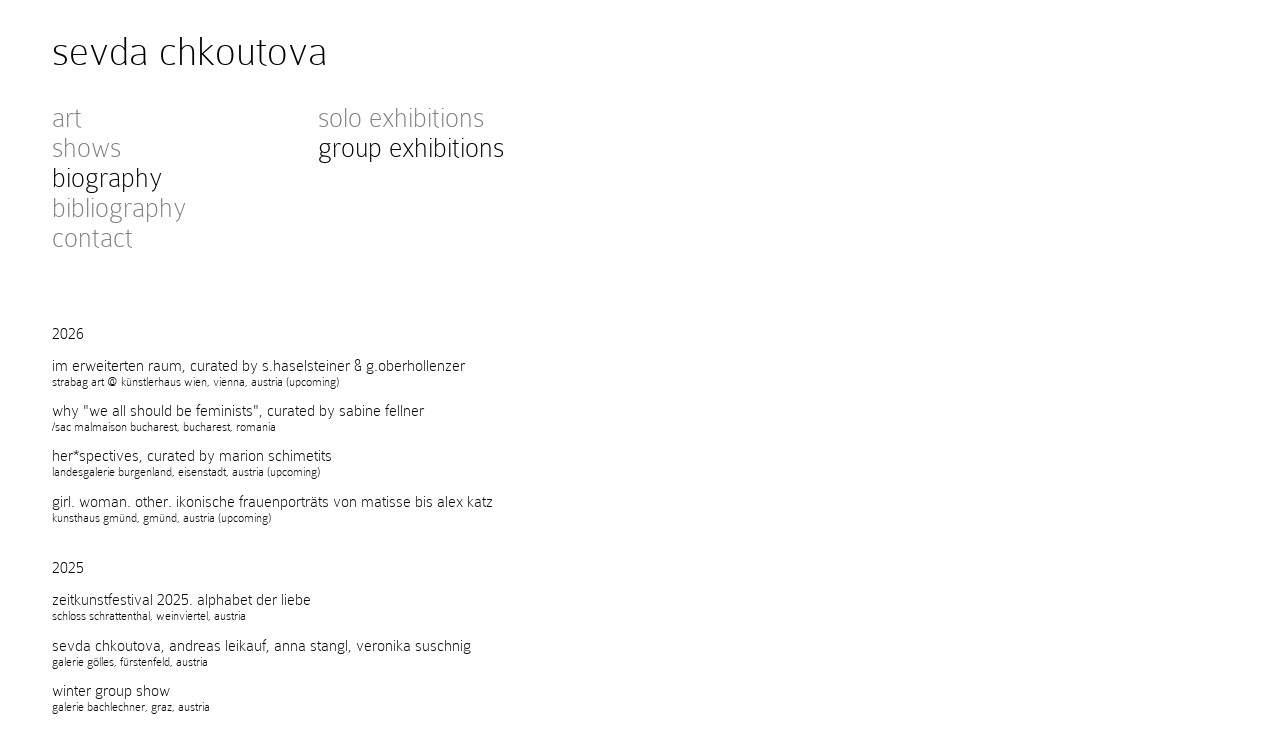

--- FILE ---
content_type: text/html;charset=UTF-8
request_url: http://chkoutova.com/biography/group-exhibitions
body_size: 42940
content:
<?xml version="1.0" encoding="UTF-8"?>
<!DOCTYPE html PUBLIC "-//W3C//DTD XHTML 1.0 Transitional//EN" "http://www.w3.org/TR/xhtml1/DTD/xhtml1-transitional.dtd" >
<html xmlns="http://www.w3.org/1999/xhtml"><head>
    <title>sevda chkoutova - biography</title>
    <meta http-equiv="Content-Type" content="text/html; charset=UTF-8" />
    <!--<h:panelGroup rendered="true">-->
        <!--<h:outputStylesheet library="styles" name="mobile.css" target="head"/>-->
    <!--</h:panelGroup>--><link rel="stylesheet" media="screen" type="text/css" href="/main/faces/javax.faces.resource/base.css;jsessionid=7613C4FAA8F8699865ECD3E9C61BD908?ln=styles" /></head><body>
        <div id="container">
            <h1 id="title"><a href="/index">sevda chkoutova</a></h1>

            <div id="navigation">
                <ul id="mainNavigation">
                    <li><a href="/art;jsessionid=7613C4FAA8F8699865ECD3E9C61BD908">art</a></li>
                    <li><a href="/shows;jsessionid=7613C4FAA8F8699865ECD3E9C61BD908">shows</a></li>
                    <li><a href="/biography;jsessionid=7613C4FAA8F8699865ECD3E9C61BD908" class="active">biography</a></li>
                    <li><a href="/bibliography;jsessionid=7613C4FAA8F8699865ECD3E9C61BD908">bibliography</a></li>
                    <li><a href="/contact;jsessionid=7613C4FAA8F8699865ECD3E9C61BD908">contact</a></li>
                </ul>
        <ul id="subNavigation">
            <li><a class="" href="/biography/solo-exhibitions">solo exhibitions</a></li>
            <li><a class="active" href="/biography/group-exhibitions">group exhibitions</a></li>
        </ul>
            </div>
            <div id="content">
                <div class="showsYear">
                    <p>2026</p>
                        <div class="show">
                            <h2 class="showTitle">im erweiterten raum, curated by s.haselsteiner &amp; g.oberhollenzer</h2>

                            <h3 class="showLocation">strabag art @ künstlerhaus wien, vienna, austria (upcoming)</h3>
                        </div>
                        <div class="show">
                            <h2 class="showTitle">why &quot;we all should be feminists&quot;, curated by sabine fellner</h2>

                            <h3 class="showLocation">/sac malmaison bucharest, bucharest, romania</h3>
                        </div>
                        <div class="show">
                            <h2 class="showTitle">her*spectives, curated by marion schimetits</h2>

                            <h3 class="showLocation">landesgalerie burgenland, eisenstadt, austria (upcoming)</h3>
                        </div>
                        <div class="show">
                            <h2 class="showTitle">girl. woman. other. ikonische frauenporträts von matisse bis alex katz</h2>

                            <h3 class="showLocation">kunsthaus gmünd, gmünd, austria (upcoming)</h3>
                        </div>
                </div>
                <div class="showsYear">
                    <p>2025</p>
                        <div class="show">
                            <h2 class="showTitle">zeitkunstfestival 2025. alphabet der liebe</h2>

                            <h3 class="showLocation">schloss schrattenthal, weinviertel, austria </h3>
                        </div>
                        <div class="show">
                            <h2 class="showTitle">sevda chkoutova, andreas leikauf, anna stangl, veronika suschnig</h2>

                            <h3 class="showLocation">galerie gölles, fürstenfeld, austria </h3>
                        </div>
                        <div class="show">
                            <h2 class="showTitle">winter group show</h2>

                            <h3 class="showLocation">galerie bachlechner, graz, austria </h3>
                        </div>
                        <div class="show">
                            <h2 class="showTitle">why &quot;we all should be feminiists&quot;, curated by sabine fellner</h2>

                            <h3 class="showLocation">/sac malmaison bucharest, bucharest, romania</h3>
                        </div>
                        <div class="show">
                            <h2 class="showTitle">touch nature</h2>

                            <h3 class="showLocation">lentos kunstmuseum linz, linz, austria </h3>
                        </div>
                        <div class="show">
                            <h2 class="showTitle">surreal garden - verena bretschneider, sevda chkoutova, lili voigt</h2>

                            <h3 class="showLocation">kurfuerstliches gaertnerhaus, bonn, germany </h3>
                        </div>
                        <div class="show">
                            <h2 class="showTitle">eros und thanatos</h2>

                            <h3 class="showLocation">kunstraum müller, siegendorf, austria </h3>
                        </div>
                        <div class="show">
                            <h2 class="showTitle">vienna today – activating futures</h2>

                            <h3 class="showLocation">the hai museum of art shanghai, shanghai, china </h3>
                        </div>
                        <div class="show">
                            <h2 class="showTitle">paper positions</h2>

                            <h3 class="showLocation">berlin, with galerie 422, berlin, germany</h3>
                        </div>
                        <div class="show">
                            <h2 class="showTitle">i am my own muse</h2>

                            <h3 class="showLocation">klocker museum, hall, austria </h3>
                        </div>
                        <div class="show">
                            <h2 class="showTitle">der ungezogene garten</h2>

                            <h3 class="showLocation">galerie koppelmann, köln, germany</h3>
                        </div>
                        <div class="show">
                            <h2 class="showTitle">cool. sammlung erwin hauser</h2>

                            <h3 class="showLocation">lentos kunstmuseum linz, , linz, austria </h3>
                        </div>
                        <div class="show">
                            <h2 class="showTitle">ausstellung im kunstsalon koppelmann</h2>

                            <h3 class="showLocation">galerie koppelmann, budapest, hungary</h3>
                        </div>
                        <div class="show">
                            <h2 class="showTitle">why &quot;we should all be feminist&quot;, curated by sabine fellner</h2>

                            <h3 class="showLocation">austrian cultural forum in istanbul, istanbul, turkey</h3>
                        </div>
                </div>
                <div class="showsYear">
                    <p>2024</p>
                        <div class="show">
                            <h2 class="showTitle">women’s re-evolution. a change of roles</h2>

                            <h3 class="showLocation">vaska emanouilova gallery, a branch of sofia city art gallery, sofia, bulgaria </h3>
                        </div>
                        <div class="show">
                            <h2 class="showTitle">fortsetzung folgt</h2>

                            <h3 class="showLocation">curated by roman grabner, gerberhaus, fehring, austria </h3>
                        </div>
                        <div class="show">
                            <h2 class="showTitle">erich grabner preis für künstlerische grafik</h2>

                            <h3 class="showLocation">museumkrems, krems an der donau, austria</h3>
                        </div>
                        <div class="show">
                            <h2 class="showTitle">winterfest</h2>

                            <h3 class="showLocation">schauraum k3 - galerie für gegenwartskunst, simmbach am inn, germany</h3>
                        </div>
                        <div class="show">
                            <h2 class="showTitle">evocations</h2>

                            <h3 class="showLocation">curated by lorand hegyi, galerie rhomberg, innsbruck , austria </h3>
                        </div>
                        <div class="show">
                            <h2 class="showTitle">sevda chkoutova, alexandra kontriner, marianne lang, andreas werner</h2>

                            <h3 class="showLocation">galerie bachlechner, graz, austria </h3>
                        </div>
                        <div class="show">
                            <h2 class="showTitle">european capital of culture: bad ischl salzkammergut 2024</h2>

                            <h3 class="showLocation">curated by gottfried hattinger, salzkammergut, bad ischl, austria </h3>
                        </div>
                        <div class="show">
                            <h2 class="showTitle">ein original von....VIII</h2>

                            <h3 class="showLocation">galerie goelles, fürstenfeld, austria</h3>
                        </div>
                        <div class="show">
                            <h2 class="showTitle">sommerausstellung</h2>

                            <h3 class="showLocation">galerie bachlechner, graz, austria</h3>
                        </div>
                </div>
                <div class="showsYear">
                    <p>2023</p>
                        <div class="show">
                            <h2 class="showTitle">sevda chkoutova, michela ghisetti, anna stangl, yun wang</h2>

                            <h3 class="showLocation">galerie 422, gmunden, austria </h3>
                        </div>
                        <div class="show">
                            <h2 class="showTitle">sisters &amp; brothers</h2>

                            <h3 class="showLocation">lentos kunstmuseum linz, linz, austria </h3>
                        </div>
                        <div class="show">
                            <h2 class="showTitle">sevda chkoutova, zenita komad, maria legat</h2>

                            <h3 class="showLocation">galerie gölles, fürstenfeld, austria </h3>
                        </div>
                        <div class="show">
                            <h2 class="showTitle">kunst.leben.leidenschaft</h2>

                            <h3 class="showLocation">museum angerlehner , thalheim bei wels, austria </h3>
                        </div>
                        <div class="show">
                            <h2 class="showTitle">reflections of schock, curated by paula marschalek</h2>

                            <h3 class="showLocation">kunstverein kärnten , klagenfurt, austria </h3>
                        </div>
                        <div class="show">
                            <h2 class="showTitle">geburtskulturen</h2>

                            <h3 class="showLocation">museum frauenkultur, fürth, germany</h3>
                        </div>
                        <div class="show">
                            <h2 class="showTitle">seeds, curated by galerie heimo bachlechner</h2>

                            <h3 class="showLocation">rondell gallery, bad schwanberg, austria </h3>
                        </div>
                        <div class="show">
                            <h2 class="showTitle">her*spectives</h2>

                            <h3 class="showLocation">kunstraum siegendorf, siegendorf, austria</h3>
                        </div>
                        <div class="show">
                            <h2 class="showTitle">blitzblank!</h2>

                            <h3 class="showLocation">frauenmuseum hittisau, hittisau, austria </h3>
                        </div>
                        <div class="show">
                            <h2 class="showTitle">blitzblank!</h2>

                            <h3 class="showLocation">huber hus - lechmuseum, lech a. arlberg, austria </h3>
                        </div>
                        <div class="show">
                            <h2 class="showTitle">touch.nature</h2>

                            <h3 class="showLocation">austrian cultural forum, berlin, germany</h3>
                        </div>
                        <div class="show">
                            <h2 class="showTitle">flux - fluid</h2>

                            <h3 class="showLocation">kunstwerk, köln, germany </h3>
                        </div>
                        <div class="show">
                            <h2 class="showTitle">sommerausstellung</h2>

                            <h3 class="showLocation">galerie bachlechner, graz, austria</h3>
                        </div>
                        <div class="show">
                            <h2 class="showTitle">schock.shock</h2>

                            <h3 class="showLocation">kunstverein kärnten, klagenfurt, austria </h3>
                        </div>
                        <div class="show">
                            <h2 class="showTitle">programm</h2>

                            <h3 class="showLocation">galerie bachlechner, graz, austria </h3>
                        </div>
                </div>
                <div class="showsYear">
                    <p>2022</p>
                        <div class="show">
                            <h2 class="showTitle">sevda chkoutova - andreas leikauf - anna stangl  </h2>

                            <h3 class="showLocation">galerie gölles, fürstenfeld, austria </h3>
                        </div>
                        <div class="show">
                            <h2 class="showTitle">die sammlung chobot</h2>

                            <h3 class="showLocation">albertina, vienna, austria</h3>
                        </div>
                        <div class="show">
                            <h2 class="showTitle">sammlung klöcker</h2>

                            <h3 class="showLocation">art karlsruhe, karlsruhe, germany</h3>
                        </div>
                        <div class="show">
                            <h2 class="showTitle">geburtskultur</h2>

                            <h3 class="showLocation">frauenmuseum meran, meran, italy</h3>
                        </div>
                        <div class="show">
                            <h2 class="showTitle">kunst.leben.leidenschaft</h2>

                            <h3 class="showLocation">museum angerlehner, thalheim bei wels, austria </h3>
                        </div>
                        <div class="show">
                            <h2 class="showTitle">art vienna - international art fair, galerie gölles</h2>

                            <h3 class="showLocation">orangerie schönbrunn, vienna, austria </h3>
                        </div>
                        <div class="show">
                            <h2 class="showTitle">fair for art</h2>

                            <h3 class="showLocation">aula der wissenschaften, vienna, austria </h3>
                        </div>
                        <div class="show">
                            <h2 class="showTitle">grafik - malerei - skulptur</h2>

                            <h3 class="showLocation">galerie heimo bachlechner, graz, austria </h3>
                        </div>
                </div>
                <div class="showsYear">
                    <p>2021</p>
                        <div class="show">
                            <h2 class="showTitle">geburtskultur</h2>

                            <h3 class="showLocation">frauenmuseum meran, meran, italy</h3>
                        </div>
                        <div class="show">
                            <h2 class="showTitle">parallel 42, a cicrle of humanity</h2>

                            <h3 class="showLocation">the center of openness and dialogue, tirana, albania</h3>
                        </div>
                        <div class="show">
                            <h2 class="showTitle">wilde kindheit</h2>

                            <h3 class="showLocation">lentos kunstmuseum linz, linz, austria </h3>
                        </div>
                        <div class="show">
                            <h2 class="showTitle">aktuell</h2>

                            <h3 class="showLocation">galerie heimo bachlechner, graz, austria </h3>
                        </div>
                        <div class="show">
                            <h2 class="showTitle">50 jahre galerie chobot</h2>

                            <h3 class="showLocation">galerie chobot, vienna, austria </h3>
                        </div>
                        <div class="show">
                            <h2 class="showTitle">project statement, curated by claudia schumann</h2>

                            <h3 class="showLocation">parallel vienna, vienna, austria </h3>
                        </div>
                </div>
                <div class="showsYear">
                    <p>2020</p>
                        <div class="show">
                            <h2 class="showTitle">from nowhere to nowhere</h2>

                            <h3 class="showLocation">mariahilferstrasse 221, vienna, austria </h3>
                        </div>
                        <div class="show">
                            <h2 class="showTitle">geburtskultur - vom gebären und geboren werden</h2>

                            <h3 class="showLocation">frauenmuseum hittisau, hittisau, austria</h3>
                        </div>
                        <div class="show">
                            <h2 class="showTitle">aktuell</h2>

                            <h3 class="showLocation">galerie heimo bachlechner, graz, austria</h3>
                        </div>
                </div>
                <div class="showsYear">
                    <p>2019</p>
                        <div class="show">
                            <h2 class="showTitle">five ladies, curated by brane kovic</h2>

                            <h3 class="showLocation">municipal gallery, nova gorica, slovenia </h3>
                        </div>
                        <div class="show">
                            <h2 class="showTitle">art bodensee</h2>

                            <h3 class="showLocation">messe dornbirn, dornbirn, austria</h3>
                        </div>
                        <div class="show">
                            <h2 class="showTitle">sammlung dagmar und manfred chobot-eine schenkung an die albertina</h2>

                            <h3 class="showLocation">albertina, vienna, austria</h3>
                        </div>
                        <div class="show">
                            <h2 class="showTitle">schauplatz körper 2.0</h2>

                            <h3 class="showLocation">galerie heimo bachlechner, graz, austria</h3>
                        </div>
                        <div class="show">
                            <h2 class="showTitle">sommerausstellung</h2>

                            <h3 class="showLocation">galerie heimo bachlechner, graz, austria</h3>
                        </div>
                        <div class="show">
                            <h2 class="showTitle">art vienna, galerie heimo bachlechner, graz</h2>

                            <h3 class="showLocation">hofburg, vienna, austria</h3>
                        </div>
                        <div class="show">
                            <h2 class="showTitle">discrete - austrian secrets</h2>

                            <h3 class="showLocation">curated by m. sandhofer, galaxy museum of contemporary art (GCA), chongqing, china </h3>
                        </div>
                        <div class="show">
                            <h2 class="showTitle">selva de los momentos / dschungel des moments</h2>

                            <h3 class="showLocation">parallel vienna, vienna, austria </h3>
                        </div>
                </div>
                <div class="showsYear">
                    <p>2018</p>
                        <div class="show">
                            <h2 class="showTitle">every day is a good day</h2>

                            <h3 class="showLocation">magazin 4 bregenzer kunstverein, bregenz, austria</h3>
                        </div>
                        <div class="show">
                            <h2 class="showTitle">join the dots - connect the distances</h2>

                            <h3 class="showLocation">salone degli incanti , trieste, italy</h3>
                        </div>
                        <div class="show">
                            <h2 class="showTitle">women now</h2>

                            <h3 class="showLocation">curated by sabine fellner, austrian cultural forum, new york, usa</h3>
                        </div>
                        <div class="show">
                            <h2 class="showTitle">objekte und assemblagen</h2>

                            <h3 class="showLocation">schauraum k3 - galerie für gegenwartskunst, simbach am inn, germany</h3>
                        </div>
                        <div class="show">
                            <h2 class="showTitle">five ladies</h2>

                            <h3 class="showLocation">curated by brane kovic, kibela gallery, maribor, slovenia</h3>
                        </div>
                        <div class="show">
                            <h2 class="showTitle">aktzeichnungen aus der sammlung dagmar und manfred chobot</h2>

                            <h3 class="showLocation">galerie chobot, vienna, austria</h3>
                        </div>
                        <div class="show">
                            <h2 class="showTitle">drawing now paris/vienna</h2>

                            <h3 class="showLocation">projektraum viktor bucher, vienna, austria</h3>
                        </div>
                        <div class="show">
                            <h2 class="showTitle">drawing now paris</h2>

                            <h3 class="showLocation">12, paris, france</h3>
                        </div>
                        <div class="show">
                            <h2 class="showTitle">on paper - part I</h2>

                            <h3 class="showLocation">galerie galerie, graz, austria</h3>
                        </div>
                </div>
                <div class="showsYear">
                    <p>2017</p>
                        <div class="show">
                            <h2 class="showTitle">maria bussmann, sevda chkoutova, karen holländer, suse krawagna</h2>

                            <h3 class="showLocation">galerie gölles, fürstenfeld, austria </h3>
                        </div>
                        <div class="show">
                            <h2 class="showTitle">20 jahre schauraum</h2>

                            <h3 class="showLocation">schauraum K3, simbach am inn, germany</h3>
                        </div>
                        <div class="show">
                            <h2 class="showTitle">drawing from the future, guest at the salon für kunstbuch</h2>

                            <h3 class="showLocation">21er haus, museum of contemporary art, vienna, austria </h3>
                        </div>
                        <div class="show">
                            <h2 class="showTitle">eröffnungsausstellung</h2>

                            <h3 class="showLocation">salon für kunstbuch - luftbadgasse, vienna, austria</h3>
                        </div>
                        <div class="show">
                            <h2 class="showTitle">froms of coexistence</h2>

                            <h3 class="showLocation">structura gallery, sofia, bulgaria</h3>
                        </div>
                        <div class="show">
                            <h2 class="showTitle">look! new acquisitions / neuerwerbungen</h2>

                            <h3 class="showLocation">albertina, vienna, austria</h3>
                        </div>
                        <div class="show">
                            <h2 class="showTitle">ein original von...(V)</h2>

                            <h3 class="showLocation">galerie gölles, fürstenfeld, austria </h3>
                        </div>
                </div>
                <div class="showsYear">
                    <p>2016</p>
                        <div class="show">
                            <h2 class="showTitle">die elf vom traunsee</h2>

                            <h3 class="showLocation">k3 galerie für gegenwartskunst, simbach am inn, germany</h3>
                        </div>
                        <div class="show">
                            <h2 class="showTitle">körper - risse, kuratiert von manfred lang und katharina moser</h2>

                            <h3 class="showLocation">galerie am schillerplatz, vienna, austria </h3>
                        </div>
                        <div class="show">
                            <h2 class="showTitle">vielen dank, auf wiedersehen</h2>

                            <h3 class="showLocation">galerie martina detterer, frankfurt am main, germany</h3>
                        </div>
                        <div class="show">
                            <h2 class="showTitle">so close, so far - contemporary bulgarian artists abroad</h2>

                            <h3 class="showLocation">ndk, national palace of culture (curated by nia tabakova), sofia, bulgaria </h3>
                        </div>
                        <div class="show">
                            <h2 class="showTitle">projektraum viktor bucher zu gast im designstudio heinz jevnisek</h2>

                            <h3 class="showLocation">designstudio heinz jevnisek, graz, austria</h3>
                        </div>
                        <div class="show">
                            <h2 class="showTitle">right here,right now</h2>

                            <h3 class="showLocation">curated by anna fliri, galerie rhomberg, innsbruck, austria </h3>
                        </div>
                        <div class="show">
                            <h2 class="showTitle">osterzeichnung with o.almog, p.assmann, p.mühlbauer, r.h.wilkoff a.o.</h2>

                            <h3 class="showLocation">curated by peter assmann, kloster traunkirchen, traunkirchen, austria</h3>
                        </div>
                </div>
                <div class="showsYear">
                    <p>2015</p>
                        <div class="show">
                            <h2 class="showTitle">rabenmütter</h2>

                            <h3 class="showLocation">lentos, kunstmuseum, linz, austria </h3>
                        </div>
                        <div class="show">
                            <h2 class="showTitle">bulgaria: save the dreams - contemporary artists from bulgaria</h2>

                            <h3 class="showLocation">luciano benetton collection, fondazione giorgio cini, venice, italy </h3>
                        </div>
                        <div class="show">
                            <h2 class="showTitle">strich und faden</h2>

                            <h3 class="showLocation">strabag kunstforum, vienna, austria</h3>
                        </div>
                        <div class="show">
                            <h2 class="showTitle">figur/struktur / strabag/artcollection/artaward</h2>

                            <h3 class="showLocation">rlb kunstbrücke, innsbruck, austria</h3>
                        </div>
                        <div class="show">
                            <h2 class="showTitle">barrierefreiheit im kopf</h2>

                            <h3 class="showLocation">ehemalige anker expedithalle, vienna, austria </h3>
                        </div>
                        <div class="show">
                            <h2 class="showTitle">zu schade für die lade</h2>

                            <h3 class="showLocation">lentos, kunstmuseum, linz, austria </h3>
                        </div>
                        <div class="show">
                            <h2 class="showTitle">nach dem leben ohne zeit</h2>

                            <h3 class="showLocation">galerie martina detterer, frankfurt am main, germany </h3>
                        </div>
                        <div class="show">
                            <h2 class="showTitle">neues in der sammlung</h2>

                            <h3 class="showLocation">lentos, kunstmuseum, linz, austria </h3>
                        </div>
                        <div class="show">
                            <h2 class="showTitle">narratives</h2>

                            <h3 class="showLocation">curated by peter weiermair, kitzbühel country club, reith bei kitzbühel, austria</h3>
                        </div>
                        <div class="show">
                            <h2 class="showTitle">narratives</h2>

                            <h3 class="showLocation">curated by peter weiermair, galerie rhomberg, innsbruck, austria </h3>
                        </div>
                </div>
                <div class="showsYear">
                    <p>2014</p>
                        <div class="show">
                            <h2 class="showTitle">european art project</h2>

                            <h3 class="showLocation">chelsea galerie, laufen, switzerland</h3>
                        </div>
                        <div class="show">
                            <h2 class="showTitle">figuration-zwischen traum und wirklichkeit</h2>

                            <h3 class="showLocation">curated by florian steininger, museum angerlehner , thalheim bei wels, austria</h3>
                        </div>
                </div>
                <div class="showsYear">
                    <p>2013</p>
                        <div class="show">
                            <h2 class="showTitle">bulgarian artists in vienna</h2>

                            <h3 class="showLocation">sofia city art gallery, sofia, bulgaria</h3>
                        </div>
                        <div class="show">
                            <h2 class="showTitle">openingshow </h2>

                            <h3 class="showLocation">museum angerlehner, thalheim bei wels, austria</h3>
                        </div>
                        <div class="show">
                            <h2 class="showTitle">the naked and the nude, curated by peter weiermair</h2>

                            <h3 class="showLocation">galerie martina detterer, frankfurt am main, germany</h3>
                        </div>
                        <div class="show">
                            <h2 class="showTitle">biennale giovani monza</h2>

                            <h3 class="showLocation">serrone della villa reale, monza, italy</h3>
                        </div>
                        <div class="show">
                            <h2 class="showTitle">art brussels</h2>

                            <h3 class="showLocation">projektraum viktor bucher, brussels, belgium</h3>
                        </div>
                        <div class="show">
                            <h2 class="showTitle">art bodensee</h2>

                            <h3 class="showLocation">bregenz, dornbirn, austria</h3>
                        </div>
                        <div class="show">
                            <h2 class="showTitle">kleine formate</h2>

                            <h3 class="showLocation">galerie martina detterer, frankfurt am main, germany</h3>
                        </div>
                        <div class="show">
                            <h2 class="showTitle">art from vienna</h2>

                            <h3 class="showLocation">omv special project, contemporary istanbul, istanbul, turkey </h3>
                        </div>
                </div>
                <div class="showsYear">
                    <p>2012</p>
                        <div class="show">
                            <h2 class="showTitle">abstraction/figuration, curated by edelbert köb </h2>

                            <h3 class="showLocation">artmuseum sotchi, sotchi, russia</h3>
                        </div>
                        <div class="show">
                            <h2 class="showTitle">montag ist erst übermorgen</h2>

                            <h3 class="showLocation">xhibit, academy of fine arts , vienna, austria</h3>
                        </div>
                        <div class="show">
                            <h2 class="showTitle">sevda chkoutova - nici jost</h2>

                            <h3 class="showLocation">scope, chelsea galerie, laufen/basel, basel, switzerland</h3>
                        </div>
                        <div class="show">
                            <h2 class="showTitle">1.international faber-castell award for drawing 2012</h2>

                            <h3 class="showLocation">neues museum nürnberg, nuremberg, germany</h3>
                        </div>
                </div>
                <div class="showsYear">
                    <p>2011</p>
                        <div class="show">
                            <h2 class="showTitle">kardinal-könig-kunstpreis 2011</h2>

                            <h3 class="showLocation">st.virgil, salzburg, austria</h3>
                        </div>
                        <div class="show">
                            <h2 class="showTitle">walter koschatzky preis 2011</h2>

                            <h3 class="showLocation">mumok, vienna, austria</h3>
                        </div>
                        <div class="show">
                            <h2 class="showTitle">art bodensee</h2>

                            <h3 class="showLocation">dornbirn, dornborn, austria</h3>
                        </div>
                        <div class="show">
                            <h2 class="showTitle">drawing and photography II </h2>

                            <h3 class="showLocation">curated by stella rollig, parlament, vienna, austria</h3>
                        </div>
                </div>
                <div class="showsYear">
                    <p>2010</p>
                        <div class="show">
                            <h2 class="showTitle">walk the line?</h2>

                            <h3 class="showLocation">projektraum viktor bucher, vienna, austria</h3>
                        </div>
                        <div class="show">
                            <h2 class="showTitle">viennafair</h2>

                            <h3 class="showLocation">messe wien, vienna, austria</h3>
                        </div>
                        <div class="show">
                            <h2 class="showTitle">kunst zürich</h2>

                            <h3 class="showLocation">zürich -oerlikon, zürich, switzerland</h3>
                        </div>
                </div>
                <div class="showsYear">
                    <p>2009</p>
                        <div class="show">
                            <h2 class="showTitle">1st. danube biennale danubiana</h2>

                            <h3 class="showLocation">meulensteen art museum, bratislava, slovakia</h3>
                        </div>
                        <div class="show">
                            <h2 class="showTitle">arco madrid</h2>

                            <h3 class="showLocation">projektraum viktor bucher, madrid, spain</h3>
                        </div>
                        <div class="show">
                            <h2 class="showTitle">landscapes contemporary - die landschaft in veränderung</h2>

                            <h3 class="showLocation">nöart, niederösterreich, austria</h3>
                        </div>
                        <div class="show">
                            <h2 class="showTitle">walter koschatzky preis 2009</h2>

                            <h3 class="showLocation">mumok, vienna, austria</h3>
                        </div>
                        <div class="show">
                            <h2 class="showTitle">eros kalos</h2>

                            <h3 class="showLocation">curated by brane kovic, museum lapidarium, novi grad, croatia</h3>
                        </div>
                        <div class="show">
                            <h2 class="showTitle">eros kalos</h2>

                            <h3 class="showLocation">curated by brane kovic, municipal gallery, nova gorica, slovenia</h3>
                        </div>
                        <div class="show">
                            <h2 class="showTitle">budapest art fair 2009</h2>

                            <h3 class="showLocation">artfair, budapest, hungary</h3>
                        </div>
                        <div class="show">
                            <h2 class="showTitle">viennafair</h2>

                            <h3 class="showLocation">messe wien, vienna, austria</h3>
                        </div>
                </div>
                <div class="showsYear">
                    <p>2008</p>
                        <div class="show">
                            <h2 class="showTitle">erotikon</h2>

                            <h3 class="showLocation">galerie lang, vienna, austria</h3>
                        </div>
                        <div class="show">
                            <h2 class="showTitle">erzählt: moment-begebenheit-mythos</h2>

                            <h3 class="showLocation">nö dok für moderne kunst, stadtmuseum st.pölten, st.pölten, austria</h3>
                        </div>
                        <div class="show">
                            <h2 class="showTitle">viennafair</h2>

                            <h3 class="showLocation">messe wien, vienna, austria</h3>
                        </div>
                        <div class="show">
                            <h2 class="showTitle">art cologne</h2>

                            <h3 class="showLocation">messe köln, cologne, germany</h3>
                        </div>
                        <div class="show">
                            <h2 class="showTitle">teas art fair</h2>

                            <h3 class="showLocation">köln, cologne, germany</h3>
                        </div>
                </div>
                <div class="showsYear">
                    <p>2007</p>
                        <div class="show">
                            <h2 class="showTitle">groupshow</h2>

                            <h3 class="showLocation">galerie chobot, vienna, austria</h3>
                        </div>
                        <div class="show">
                            <h2 class="showTitle">walter koschatzky preis 2007</h2>

                            <h3 class="showLocation">mumok, vienna, austria</h3>
                        </div>
                        <div class="show">
                            <h2 class="showTitle">6 österreichische galerien in münchen</h2>

                            <h3 class="showLocation">rathausgalerie münchen, munich, germany</h3>
                        </div>
                        <div class="show">
                            <h2 class="showTitle">art cologne</h2>

                            <h3 class="showLocation">messe köln, cologne, germany</h3>
                        </div>
                </div>
                <div class="showsYear">
                    <p>2006</p>
                        <div class="show">
                            <h2 class="showTitle">art award 2006</h2>

                            <h3 class="showLocation">strabag kunstforum, vienna, austria</h3>
                        </div>
                        <div class="show">
                            <h2 class="showTitle">contact.by.art.pl</h2>

                            <h3 class="showLocation">solvay, centrum sztuki wspolszesnej, krakow, poland</h3>
                        </div>
                        <div class="show">
                            <h2 class="showTitle">groupshow</h2>

                            <h3 class="showLocation">gallery 1633, chicago, IL, usa</h3>
                        </div>
                </div>
                <div class="showsYear">
                    <p>2005</p>
                        <div class="show">
                            <h2 class="showTitle">groupshow</h2>

                            <h3 class="showLocation">gallery griffin, chicago, IL, usa</h3>
                        </div>
                </div>
                <div class="showsYear">
                    <p>2004</p>
                        <div class="show">
                            <h2 class="showTitle">...und das nicht nur zur weihnachtszeit..</h2>

                            <h3 class="showLocation">galerie margret kruse, hamburg, germany</h3>
                        </div>
                </div>
                <div class="showsYear">
                    <p>2003</p>
                        <div class="show">
                            <h2 class="showTitle">malerin male mir</h2>

                            <h3 class="showLocation">galerie chobot, vienna, austria</h3>
                        </div>
                </div>
                <div class="showsYear">
                    <p>2002</p>
                        <div class="show">
                            <h2 class="showTitle">first public sit-on+photo shooting</h2>

                            <h3 class="showLocation">atelierhaus, academy of fine art, vienna, austria</h3>
                        </div>
                        <div class="show">
                            <h2 class="showTitle">8.international grafik-triennale</h2>

                            <h3 class="showLocation">ostrobothnian museum, vassa, finnland</h3>
                        </div>
                </div>
                <div class="showsYear">
                    <p>2001</p>
                        <div class="show">
                            <h2 class="showTitle">triagonal</h2>

                            <h3 class="showLocation">kupferstichkabinett, academy of fine art, vienna, austria</h3>
                        </div>
                </div>
                <div class="showsYear">
                    <p>2000</p>
                        <div class="show">
                            <h2 class="showTitle">groupshow</h2>

                            <h3 class="showLocation">gallery griffin, chicago, IL, usa</h3>
                        </div>
                </div>
            </div>
        </div></body>

</html>

--- FILE ---
content_type: text/css
request_url: http://chkoutova.com/main/faces/javax.faces.resource/base.css;jsessionid=7613C4FAA8F8699865ECD3E9C61BD908?ln=styles
body_size: 2797
content:
@font-face {
    font-family: "colaborate-thinregular";
    font-style: normal;
    font-weight: normal;
    src: url("colabthi-webfont.eot?#iefix?ln=styles") format("embedded-opentype"), url("colabthi-webfont.woff?ln=styles") format("woff"), url("colabthi-webfont.ttf?ln=styles") format("truetype"), url("colabthi-webfont.svg#colaborate-thinregular?ln=styles") format("svg");
}

body {
    font-family: 'colaborate-thinregular';
    font-size: 1.8em;
    height: 100%;
    margin: 0;
    padding: 0;
}

#container {
    margin-left: 1.8em;
    margin-top: 0.3em;
    width: 90%;
}

ul {
    float: left;
    list-style: none outside none;
    margin: 0;
    padding: 0;
}

#mainNavigation {
    margin-bottom: 20px;
    margin-right: 2.3em;
    margin-top: 0;
    width: 200px;
}

#subNavigation {

}

#subNavigation li {
    clear: both;
}

li {
    color: gray;
}

a:hover {
    color: black;
}

.active {
    color: black;
}

a {
    color: gray;
    text-decoration: none;
}

#content {
    float: left;
    margin-top: 3em;
    width: 100%;
}

#content {
    font-family: 'colaborate-thinregular';
    font-size: 0.4em;
}

.showTitle {
    font-style: normal;
    font-weight: lighter;
    margin: 0;
}

.showLocation {
    font-style: normal;
    font-weight: lighter;
    margin: 0 0 1em;
}

.showsYear p {
    font-size: 1.5em;
    margin-bottom: 0.8em;
}

.showsYear {
    margin-bottom: 3em;
}

.showImage {
    float: left;
    margin: 0 50px 25px 0;
}

.showImage img {
    height: 200px;
}

.showImage div h2 {
    font-size: 1.2em;
    font-weight: lighter;
    margin-bottom: 0;
    margin-top: 2px;
}

.column {
    float: left;
    margin: 0 2% 0 0;
    max-width: 400px;
    min-width: 125px;
    width: 18%;
}

.column:last-child {
    margin-right: 0;
}

.column:last-child {

}

.fixedHeight {
    height: 700px;
}

.originalSize {
    width: 100%;
}

.originalSize:hover {
    cursor: move;
}

#bigImagecontent {
    margin: 0 0 35px 35px;
    padding: 0;
    width: 100%;
}

.bigSizeImage {
    height: 100%;
    width: 100%;
}

.art{
    cursor: url("/resources/images/icons/lupe.png"), auto;
}

#bigImagecontent h1 {
    font-family: 'colaborate-thinregular';
    font-size: 0.5em;
    font-weight: lighter;
    margin: 10px 0;
    padding: 0;
}

.nonVisible {
    visibility: hidden;
}

#content li {
    font-size: 1.6em;
    margin-bottom: 10px;
}

#title a{
    color: black !important;
}

h1, #title {
    color: black !important;
    font-size: 1.5em;
    font-weight: lighter;
}

#literatureList a:hover {
    color: black;
}

#emailContact{
    font-weight: lighter;
    margin-bottom: 30px;
}

#emailContact{
    font-weight: lighter;
    margin-bottom: 30px;
}

#emailContact{
    font-weight: lighter;
    margin-bottom: 30px;
}

#error{
    font-size: 2em;
}
